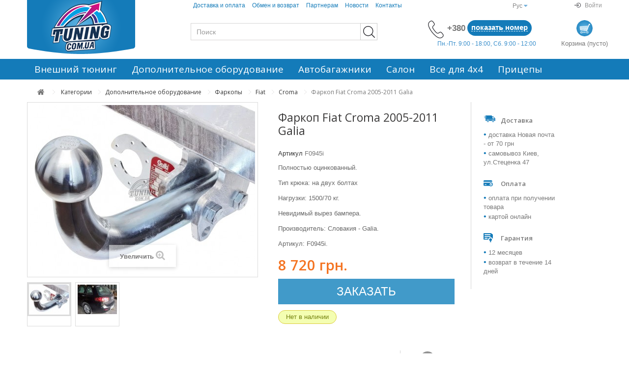

--- FILE ---
content_type: text/html; charset=utf-8
request_url: https://tuning.com.ua/ru/farkop-fiat-croma/4454-galia-f0945i.html
body_size: 16508
content:


<!DOCTYPE HTML>
<!--[if lt IE 7]> <html class="no-js lt-ie9 lt-ie8 lt-ie7" lang="ru-ru"><![endif]-->
<!--[if IE 7]><html class="no-js lt-ie9 lt-ie8 ie7" lang="ru-ru"><![endif]-->
<!--[if IE 8]><html class="no-js lt-ie9 ie8" lang="ru-ru"><![endif]-->
<!--[if gt IE 8]> <html class="no-js ie9" lang="ru-ru"><![endif]-->
<html lang="ru-ru">
	<head>
		<meta charset="utf-8" />
		<title>Фаркоп Fiat Croma 2005- Galia (описание, фото, отзывы). Купить фаркоп Fiat Croma магазин автотюнинга Tuning.com.ua</title>
					<meta name="description" content="Купить фаркоп Fiat Croma 2005- Galia с доставкой по Украине. Установка и гарантия. Звоните (067)920-10-50" />
							<meta name="keywords" content="фаркоп Фиат Крома,фаркоп Фіат Крома,прицепное Фиат Крома,причіпний Фіат Крома,фаркоп Крома,фаркоп Крома,прицепное Крома,причіпний Крома,фаркоп Fiat Croma,фаркоп Fiat Croma,прицепное Fiat Croma" />
				<meta name="generator" content="PrestaShop" />
		<meta name="robots" content="index,follow" />
		<meta name="viewport" content="width=device-width, minimum-scale=0.25, maximum-scale=1.6, initial-scale=1.0" />
		<meta name="apple-mobile-web-app-capable" content="yes" />
		<link rel="icon" type="image/vnd.microsoft.icon" href="/img/favicon-1.ico?1728571751" />
		<link rel="shortcut icon" type="image/x-icon" href="/img/favicon-1.ico?1728571751" />
									<link rel="stylesheet" href="/themes/default-bootstrap/css/font-icomoon/style.css" type="text/css" media="all" />
							<link rel="stylesheet" href="/themes/default-bootstrap/css/global.css" type="text/css" media="all" />
							<link rel="stylesheet" href="/themes/default-bootstrap/css/autoload/highdpi.css" type="text/css" media="all" />
							<link rel="stylesheet" href="/themes/default-bootstrap/css/autoload/responsive-tables.css" type="text/css" media="all" />
							<link rel="stylesheet" href="/themes/default-bootstrap/css/autoload/uniform.default.css" type="text/css" media="all" />
							<link rel="stylesheet" href="/js/jquery/plugins/fancybox/jquery.fancybox.css" type="text/css" media="all" />
							<link rel="stylesheet" href="/themes/default-bootstrap/css/product.css" type="text/css" media="all" />
							<link rel="stylesheet" href="/themes/default-bootstrap/css/print.css" type="text/css" media="print" />
							<link rel="stylesheet" href="/js/jquery/plugins/bxslider/jquery.bxslider.css" type="text/css" media="all" />
							<link rel="stylesheet" href="/modules/socialsharing/css/socialsharing.css" type="text/css" media="all" />
							<link rel="stylesheet" href="/themes/default-bootstrap/css/modules/blockbestsellers/blockbestsellers.css" type="text/css" media="all" />
							<link rel="stylesheet" href="/themes/default-bootstrap/css/modules/blockcart/blockcart.css" type="text/css" media="all" />
							<link rel="stylesheet" href="/themes/default-bootstrap/css/modules/blocklanguages/blocklanguages.css" type="text/css" media="all" />
							<link rel="stylesheet" href="/themes/default-bootstrap/css/modules/blockcontact/blockcontact.css" type="text/css" media="all" />
							<link rel="stylesheet" href="/themes/default-bootstrap/css/modules/blocknewproducts/blocknewproducts.css" type="text/css" media="all" />
							<link rel="stylesheet" href="/themes/default-bootstrap/css/modules/blocknewsletter/blocknewsletter.css" type="text/css" media="all" />
							<link rel="stylesheet" href="/themes/default-bootstrap/css/modules/blocksearch/blocksearch.css" type="text/css" media="all" />
							<link rel="stylesheet" href="/js/jquery/plugins/autocomplete/jquery.autocomplete.css" type="text/css" media="all" />
							<link rel="stylesheet" href="/themes/default-bootstrap/css/modules/blockspecials/blockspecials.css" type="text/css" media="all" />
							<link rel="stylesheet" href="/themes/default-bootstrap/css/modules/blockuserinfo/blockuserinfo.css" type="text/css" media="all" />
							<link rel="stylesheet" href="/themes/default-bootstrap/css/modules/blockviewed/blockviewed.css" type="text/css" media="all" />
							<link rel="stylesheet" href="/modules/themeconfigurator/css/hooks.css" type="text/css" media="all" />
							<link rel="stylesheet" href="/modules/themeconfigurator/css/theme7.css" type="text/css" media="all" />
							<link rel="stylesheet" href="/modules/themeconfigurator/css/font1.css" type="text/css" media="all" />
							<link rel="stylesheet" href="/themes/default-bootstrap/css/modules/blockcategories/blockcategories.css" type="text/css" media="all" />
							<link rel="stylesheet" href="/modules/smartblog/css/smartblogstyle.css" type="text/css" media="all" />
							<link rel="stylesheet" href="/modules/videostab/videotab.css" type="text/css" media="all" />
							<link rel="stylesheet" href="/themes/default-bootstrap/css/modules/productcomments/productcomments.css" type="text/css" media="all" />
							<link rel="stylesheet" href="/themes/default-bootstrap/css/modules/mailalerts/mailalerts.css" type="text/css" media="all" />
							<link rel="stylesheet" href="/themes/default-bootstrap/css/modules/wtmegamenu/views/css/front.css" type="text/css" media="all" />
							<link rel="stylesheet" href="/modules/bvcarselect/bvcarselect.css" type="text/css" media="all" />
							<link rel="stylesheet" href="/themes/default-bootstrap/css/product_list.css" type="text/css" media="all" />
										<script type="text/javascript">
var CUSTOMIZE_TEXTFIELD = 1;
var FancyboxI18nClose = 'Закрыть';
var FancyboxI18nNext = 'Вперед';
var FancyboxI18nPrev = 'Назад';
var PS_CATALOG_MODE = false;
var ajax_allowed = true;
var ajaxsearch = true;
var allowBuyWhenOutOfStock = true;
var attribute_anchor_separator = '-';
var attributesCombinations = [];
var availableLaterValue = '';
var availableNowValue = '';
var baseDir = 'https://tuning.com.ua/';
var baseUri = 'https://tuning.com.ua/';
var blocksearch_type = 'top';
var carrierTarifsTranslation = 'По тарифам перевозчика';
var confirm_report_message = 'Вы точно хотите пожаловаться на этот комментарий?';
var contentOnly = false;
var currency = {"id":1,"name":"\u0413\u0440\u0438\u0432\u043d\u0430","iso_code":"UAH","iso_code_num":"980","sign":"\u0433\u0440\u043d.","blank":"1","conversion_rate":"1.000000","deleted":"0","format":"2","decimals":"0","active":"1","autorate":"0","coefficient":"1.000","prefix":"","suffix":" \u0433\u0440\u043d.","id_shop_list":null,"force_id":false};
var currencyBlank = 1;
var currencyFormat = 2;
var currencyRate = 1;
var currencySign = 'грн.';
var currentDate = '2026-01-19 02:12:43';
var customerGroupWithoutTax = false;
var customizationFields = false;
var customizationId = null;
var customizationIdMessage = 'Модификация №';
var default_eco_tax = 0;
var delete_txt = 'Удалить';
var displayList = false;
var displayPrice = 0;
var doesntExist = 'Данная модификация отсутствует. Пожалуйста, выберите другую.';
var doesntExistNoMore = 'Нет в наличии';
var doesntExistNoMoreBut = 'с такими свойствами. Выберите товар с другими свойствами.';
var ecotaxTax_rate = 0;
var fieldRequired = 'Пожалуйста заполните все требуемые поля, затем сохраните модификацию.';
var freeProductTranslation = 'Бесплатно!';
var freeShippingTranslation = 'Бесплатная доставка!';
var generated_date = 1768781563;
var groupReduction = 0;
var hasDeliveryAddress = false;
var highDPI = false;
var idDefaultImage = 149360;
var id_lang = 1;
var id_product = 4454;
var img_dir = 'https://tuning.com.ua/themes/default-bootstrap/img/';
var img_prod_dir = 'https://tuning.com.ua/img/p/';
var img_ps_dir = 'https://tuning.com.ua/img/';
var instantsearch = false;
var isGuest = 0;
var isLogged = 0;
var isMobile = false;
var jqZoomEnabled = false;
var maxQuantityToAllowDisplayOfLastQuantityMessage = 0;
var minimalQuantity = 1;
var moderation_active = true;
var noTaxForThisProduct = true;
var oosHookJsCodeFunctions = [];
var page_name = 'product';
var placeholder_blocknewsletter = 'Введите ваш e-mail';
var priceDisplayMethod = 0;
var priceDisplayPrecision = 0;
var productAvailableForOrder = true;
var productBasePriceTaxExcl = 8720;
var productBasePriceTaxExcluded = 8720;
var productBasePriceTaxIncl = 8720;
var productHasAttributes = false;
var productPrice = 8720;
var productPriceTaxExcluded = 8720;
var productPriceTaxIncluded = 8720;
var productPriceWithoutReduction = 8720;
var productReference = 'F0945i';
var productShowPrice = true;
var productUnitPriceRatio = 0;
var product_fileButtonHtml = 'Выберите файл';
var product_fileDefaultHtml = 'Файлы не выбраны';
var product_specific_price = [];
var productcomment_added = 'Ваш комментарий добавлен!';
var productcomment_added_moderation = 'Ваш комментарий добавлен и будет опубликован после одобрения модератором.';
var productcomment_ok = 'ОК';
var productcomment_title = 'Новый комментарий';
var productcomments_controller_url = 'https://tuning.com.ua/ru/module/productcomments/default';
var productcomments_url_rewrite = true;
var quantitiesDisplayAllowed = false;
var quantityAvailable = 0;
var quickView = true;
var reduction_percent = 0;
var reduction_price = 0;
var removingLinkText = 'удалить товар из корзины';
var roundMode = 2;
var search_url = 'https://tuning.com.ua/ru/search';
var secure_key = '7322298e6a712a0c382e1e689c2a42b5';
var sharing_img = 'https://tuning.com.ua/149360/galia-f0945i.jpg';
var sharing_name = 'Фаркоп Fiat Croma 2005-2011 Galia';
var sharing_url = 'https://tuning.com.ua/ru/farkop-fiat-croma/4454-galia-f0945i.html';
var specific_currency = false;
var specific_price = 0;
var static_token = 'ae1a1c4aaa1a07b9fbd6583a471a2755';
var stock_management = 1;
var taxRate = 0;
var toBeDetermined = 'Определить';
var token = 'ae1a1c4aaa1a07b9fbd6583a471a2755';
var uploading_in_progress = 'Пожалуйста подождите...';
var usingSecureMode = true;
</script>

						<script type="text/javascript" src="/js/jquery/jquery-1.11.0.min.js"></script>
						<script type="text/javascript" src="/js/jquery/jquery-migrate-1.2.1.min.js"></script>
						<script type="text/javascript" src="/js/jquery/plugins/jquery.easing.js"></script>
						<script type="text/javascript" src="/js/jquery/plugins/jquery.cookie.js"></script>
						<script type="text/javascript" src="/js/tools.js"></script>
						<script type="text/javascript" src="/themes/default-bootstrap/js/global.js"></script>
						<script type="text/javascript" src="/themes/default-bootstrap/js/autoload/10-bootstrap.min.js"></script>
						<script type="text/javascript" src="/themes/default-bootstrap/js/autoload/15-jquery.total-storage.min.js"></script>
						<script type="text/javascript" src="/themes/default-bootstrap/js/autoload/15-jquery.uniform-modified.js"></script>
						<script type="text/javascript" src="/js/jquery/plugins/fancybox/jquery.fancybox.js"></script>
						<script type="text/javascript" src="/themes/default-bootstrap/js/products-comparison.js"></script>
						<script type="text/javascript" src="/js/jquery/plugins/jquery.idTabs.js"></script>
						<script type="text/javascript" src="/js/jquery/plugins/jquery.scrollTo.js"></script>
						<script type="text/javascript" src="/js/jquery/plugins/jquery.serialScroll.js"></script>
						<script type="text/javascript" src="/js/jquery/plugins/bxslider/jquery.bxslider.js"></script>
						<script type="text/javascript" src="/themes/default-bootstrap/js/product.js"></script>
						<script type="text/javascript" src="/modules/socialsharing/js/socialsharing.js"></script>
						<script type="text/javascript" src="/themes/default-bootstrap/js/modules/blockcart/ajax-cart.js"></script>
						<script type="text/javascript" src="/themes/default-bootstrap/js/modules/blocknewsletter/blocknewsletter.js"></script>
						<script type="text/javascript" src="/js/jquery/plugins/autocomplete/jquery.autocomplete.js"></script>
						<script type="text/javascript" src="/themes/default-bootstrap/js/modules/blocksearch/blocksearch.js"></script>
						<script type="text/javascript" src="/themes/default-bootstrap/js/tools/treeManagement.js"></script>
						<script type="text/javascript" src="/modules/productcomments/js/jquery.rating.pack.js"></script>
						<script type="text/javascript" src="/themes/default-bootstrap/js/modules/mailalerts/mailalerts.js"></script>
						<script type="text/javascript" src="/modules/wtmegamenu/views/js/front.js"></script>
						<script type="text/javascript" src="/modules/bvcarselect/bvcarselect.js"></script>
							<meta property="og:type" content="product" />
<meta property="og:url" content="https://tuning.com.ua/ru/farkop-fiat-croma/4454-galia-f0945i.html" />
<meta property="og:title" content="Фаркоп Fiat Croma 2005- Galia (описание, фото, отзывы). Купить фаркоп Fiat Croma магазин автотюнинга Tuning.com.ua" />
<meta property="og:site_name" content="Tuning.com.ua" />
<meta property="og:description" content="Купить фаркоп Fiat Croma 2005- Galia с доставкой по Украине. Установка и гарантия. Звоните (067)920-10-50" />
<meta property="og:image" content="https://tuning.com.ua/149360-large_default/galia-f0945i.jpg" />
<meta property="product:pretax_price:amount" content="8720" />
<meta property="product:pretax_price:currency" content="UAH" />
<meta property="product:price:amount" content="8720" />
<meta property="product:price:currency" content="UAH" />

<!-- Block languages module -->
			<link rel="alternate" href="https://tuning.com.ua/ru/farkop-fiat-croma/4454-galia-f0945i.html" hreflang="ru" />
			<link rel="alternate" href="https://tuning.com.ua/uk/farkop-fiat-croma/4454-galia-f0945i.html" hreflang="uk" />
	<!-- /Block languages module --><link rel="canonical" href="https://tuning.com.ua/ru/farkop-fiat-croma/4454-galia-f0945i.html"><script type="text/javascript"> 
						var checkCaptchaUrl ="/modules/eicaptcha/eicaptcha-ajax.php";
						var RecaptachKey = "6LdUGIkUAAAAABILPFoRxcGIyjWZtMmtzeeNqp0C";
					</script>
					<script src="https://www.google.com/recaptcha/api.js?onload=onloadCallback&render=explicit&hl=ru" async defer></script>
					<script type="text/javascript" src="/modules/eicaptcha//js/eicaptcha-modules.js"></script>
		<link rel="stylesheet" href="https://fonts.googleapis.com/css?family=Open+Sans:300,600&amp;subset=latin,latin-ext" type="text/css" media="all" />
		<!--[if IE 8]>
		<script src="https://oss.maxcdn.com/libs/html5shiv/3.7.0/html5shiv.js"></script>
		<script src="https://oss.maxcdn.com/libs/respond.js/1.3.0/respond.min.js"></script>
		<![endif]-->



		

<!-- New Dynamic Remarketing -->
<script async src="https://www.googletagmanager.com/gtag/js?id=AW-983477197"></script>

<script>
  window.dataLayer = window.dataLayer || [];
  function gtag(){dataLayer.push(arguments);}
  gtag('js', new Date());

  gtag('config', 'AW-983477197');
</script>
<script>
  dataLayer = [];
  dataLayer.push({

	'event': 'view_item',
    'value': 8720,

	'items':[{

      'id': 4454,
      'google_business_vertical': 'retail'					

	}]



  });
</script>

<!-- End New Dynamic Remarketing -->




	<!-- Google Tag Manager -->
	<script>(function(w,d,s,l,i){w[l]=w[l]||[];w[l].push({'gtm.start':
	new Date().getTime(),event:'gtm.js'});var f=d.getElementsByTagName(s)[0],
	j=d.createElement(s),dl=l!='dataLayer'?'&l='+l:'';j.async=true;j.src=
	'https://www.googletagmanager.com/gtm.js?id='+i+dl;f.parentNode.insertBefore(j,f);
	})(window,document,'script','dataLayer','GTM-KMSS92');</script>

	<!-- End Google Tag Manager -->
	<!-- Facebook Pixel Code -->
	<script>
	!function(f,b,e,v,n,t,s)
	{if(f.fbq)return;n=f.fbq=function()

	{n.callMethod? n.callMethod.apply(n,arguments):n.queue.push(arguments)}
	;
	if(!f._fbq)f._fbq=n;n.push=n;n.loaded=!0;n.version='2.0';
	n.queue=[];t=b.createElement(e);t.async=!0;
	t.src=v;s=b.getElementsByTagName(e)[0];
	s.parentNode.insertBefore(t,s)}(window, document,'script',
	'https://connect.facebook.net/en_US/fbevents.js');
	fbq('init', '1992560677436925');
	fbq('track', 'PageView');
	</script>
	<noscript><img height="1" width="1" style="display:none"
	src="https://www.facebook.com/tr?id=1992560677436925&ev=PageView&noscript=1"
	/></noscript>
	<!-- End Facebook Pixel Code -->

	</head>
	<body id="product" class="product product-4454 product-galia-f0945i category-2319 category-farkop-fiat-croma hide-left-column hide-right-column lang_ru">

	
	<!-- Google Tag Manager (noscript) -->
	<noscript><iframe src="https://www.googletagmanager.com/ns.html?id=GTM-KMSS92"
	height="0" width="0" style="display:none;visibility:hidden"></iframe></noscript>
	<!-- End Google Tag Manager (noscript) --> 
	
			
		<div id="page">



			<div class="header-container">
				<header id="header">
															


					<div class="container">
						<div class="row header-row">

							<div class="col-sm-3 col-md-3 col-lg-3 logo-wrapper">
								<div id="header_logo">
																		<a href="https://tuning.com.ua/" title="Tuning.com.ua" title="Tuning.com.ua">
										<img class="logo img-responsive" src="https://tuning.com.ua/img/tuning-logo-1513761581.jpg" alt="Tuning.com.ua" width="220" height="110"/>
									</a>
																	</div>
								<div class="clearfix"></div>
							</div>
														<!-- Block languages module -->
	<div id="languages-block-top" class="languages-block col-sm-1 col-sm-push-7 col-md-1 col-md-push-7 col-lg-1 col-lg-push-7">
									<div class="current">
					<span>Рус</span>
				</div>
												<ul id="first-languages" class="languages-block_ul toogle_content">
							<li class="selected">
										<span>Рус</span>
								</li>
							<li >
																				<a href="https://tuning.com.ua/uk/farkop-fiat-croma/4454-galia-f0945i.html" title="Укр" rel="alternate" hreflang="uk">
															<span>Укр</span>
									</a>
								</li>
					</ul>
	</div>
<!-- /Block languages module -->
<!-- Block user information module NAV  -->
	<div class="header_user_info logged-username">
	</div>
<div class="header_user_info login-logout user-login col-sm-1 col-sm-push-7 col-md-1 col-md-push-7 col-lg-1 col-lg-push-7 text-right">
			<a style="font-weight: 100;" class="login" href="https://tuning.com.ua/ru/my-account" rel="nofollow" title="Войти в учетную запись">
<!-- Generator: Adobe Illustrator 19.0.0, SVG Export Plug-In . SVG Version: 6.00 Build 0)  -->
<svg version="1.1" id="Capa_1" xmlns="http://www.w3.org/2000/svg" xmlns:xlink="http://www.w3.org/1999/xlink" x="0px" y="0px"
	 viewBox="0 0 56 56" style="enable-background:new 0 0 56 56;" xml:space="preserve">
<g>
	<path d="M25.293,39.293c-0.391,0.391-0.391,1.023,0,1.414C25.488,40.902,25.744,41,26,41s0.512-0.098,0.707-0.293l11.999-11.999
		c0.093-0.092,0.166-0.203,0.217-0.326c0.101-0.244,0.101-0.519,0-0.764c-0.051-0.123-0.125-0.234-0.217-0.327L26.707,15.293
		c-0.391-0.391-1.023-0.391-1.414,0s-0.391,1.023,0,1.414L35.586,27H5c-0.553,0-1,0.447-1,1s0.447,1,1,1h30.586L25.293,39.293z"/>
	<path d="M51,0H14c-0.553,0-1,0.447-1,1v21c0,0.553,0.447,1,1,1s1-0.447,1-1V2h35v52H15V34c0-0.553-0.447-1-1-1s-1,0.447-1,1v21
		c0,0.553,0.447,1,1,1h37c0.553,0,1-0.447,1-1V1C52,0.447,51.553,0,51,0z"/>
</g>
<g>
</g>
<g>
</g>
<g>
</g>
<g>
</g>
<g>
</g>
<g>
</g>
<g>
</g>
<g>
</g>
<g>
</g>
<g>
</g>
<g>
</g>
<g>
</g>
<g>
</g>
<g>
</g>
<g>
</g>
</svg>

			<img src="/img/user.svg" alt="Войти"/>
			<span>Войти</span>
		</a>
	</div>
<!-- /Block usmodule NAV -->
	<!-- Block CMS module -->
			<section id="informations_block_left_4" class="col-sm-7 col-sm-pull-2 col-md-6 col-md-pull-2 col-md-pull-2 col-lg-6 col-lg-pull-2 informations_block_left nopadding noborder">
			<div class="list-block">
				<div class="js-opener top-links-opener">
					<i class="icon-bars" aria-hidden="true"></i>
				</div>
				<ul>
																							<li>
								<a href="https://tuning.com.ua/ru/content/1-help" title="Доставка и оплата">
									Доставка и оплата
								</a>
							</li>
																								<li>
								<a href="https://tuning.com.ua/ru/content/3-garantii" title="Обмен и возврат">
									Обмен и возврат
								</a>
							</li>
																								<li>
								<a href="https://tuning.com.ua/ru/content/5-partneram" title="Партнерам">
									Партнерам
								</a>
							</li>
																						<li>
							<a href="/news.html" title="Новости">
								Новости
							</a>
						</li>
						<li>
							<a href="https://tuning.com.ua/ru/contact-us" title="Контакты">
								Контакты
							</a>
						</li>
					<li class="close-wrapper js-opener"><i class="icon-close"></i></li>
				</ul>
			
			</div>
		</section>
		<!-- /Block CMS module -->

																								<!-- Block search module TOP -->


<div id="search_block_top" class="col-sm-4 col-md-5 col-lg-5">
	<form id="searchbox" method="get" action="//tuning.com.ua/ru/search" >
		<input type="hidden" name="controller" value="search" />
		<input type="hidden" name="orderby" value="position" />
		<input type="hidden" name="orderway" value="desc" />
		<input class="search_query form-control" type="text" id="search_query_top" name="search_query" placeholder="Поиск" value="" />
		<button type="submit" name="submit_search" class="btn btn-default button-search">
			<span>Поиск</span>
		</button>
	</form>
</div>
<!-- /Block search module TOP --><!--div id="contact-link" >
	<a href="https://tuning.com.ua/ru/contact-us" title="Contact us">Contact us</a>
</div-->

	<div class="col-sm-4 col-md-3 col-lg-3 top-contact">
	 <div class="shop-phone shop-phone-icon">
		<img src="/img/phone-call.svg" alt="Звоните нам"/>
	</div>	<div class="shop-phone phones">
	 
			<div id="show_numbers">+380<span>показать номер</span></div>
						<ul class="hidden_numbers">
							<li>
					<a href="tel:+380679201050">
						+38 (067) 920-10-50
					</a>
				</li>
										<li>
					<a href="tel:+380993038033">
						+38 (099) 303-80-33
					</a>
				</li>
												</ul>


	
	

		
	</div>

	<span class="worktime">Пн.-Пт. 9:00 - 18:00, Сб. 9:00 - 12:00</span>

</div>	
<!-- MODULE Block cart -->

	<div class="col-sm-1 col-md-1 col-lg-1 top-cart" >
	<div class="shopping_cart">
				<img src="/img/shopping-cart.jpg" alt="Корзина"/>
			<div>Корзина 
				<span class="ajax_cart_no_product">(пусто)</span>
			</div>
		
					<div class="cart_block block exclusive">
				<div class="block_content">
					<!-- block list of products -->
					<div class="cart_block_list">
												<p class="cart_block_no_products">
							Нет товаров
						</p>
																		<div class="cart-prices">
							<div class="cart-prices-line first-line">
								<span class="price cart_block_shipping_cost ajax_cart_shipping_cost unvisible">
																			 Определить																	</span>
								<span class="unvisible">
									Доставка
								</span>
							</div>
																					<div class="cart-prices-line last-line">
								<span class="price cart_block_total ajax_block_cart_total">0 грн.</span>
								<span>Итого, к оплате:</span>
							</div>
													</div>
						<p class="cart-buttons">
							<a id="button_order_cart" class="btn btn-default button button-small" href="https://tuning.com.ua/ru/quick-order" title="Оформить заказ" rel="nofollow">
								<span>
									Оформить заказ<i class="icon-chevron-right right"></i>
								</span>
							</a>
						</p>
					</div>
				</div>
			</div><!-- .cart_block -->
			</div>
</div>

	<div id="layer_cart">
		<div class="clearfix">
			<div class="layer_cart_product col-xs-12 col-md-6">
				<span class="cross" title="Закрыть окно"></span>
				<span class="title">
					<i class="icon-check"></i>Товар добавлен в корзину
				</span>
				<div class="product-image-container layer_cart_img">
				</div>
				<div class="layer_cart_product_info">
					<span id="layer_cart_product_title" class="product-name"></span>
					<span id="layer_cart_product_attributes"></span>
					<div>
						<strong class="dark">Количество</strong>
						<span id="layer_cart_product_quantity"></span>
					</div>
					<div>
						<strong class="dark">Итого, к оплате:</strong>
						<span id="layer_cart_product_price"></span>
					</div>
				</div>
			</div>
			<div class="layer_cart_cart col-xs-12 col-md-6">
				<span class="title">
					<!-- Plural Case [both cases are needed because page may be updated in Javascript] -->
					<span class="ajax_cart_product_txt_s  unvisible">
						Товаров в корзине: <span class="ajax_cart_quantity">0</span>.
					</span>
					<!-- Singular Case [both cases are needed because page may be updated in Javascript] -->
					<span class="ajax_cart_product_txt ">
						Сейчас в корзине 1 товар.
					</span>
				</span>
				<div class="layer_cart_row">
					<strong class="dark">
						Стоимость:
											</strong>
					<span class="ajax_block_products_total">
											</span>
				</div>

								<div class="layer_cart_row">
					<strong class="dark unvisible">
						Стоимость доставки&nbsp;					</strong>
					<span class="ajax_cart_shipping_cost unvisible">
													 Определить											</span>
				</div>
								<div class="layer_cart_row">
					<strong class="dark">
						Итого, к оплате:
											</strong>
					<span class="ajax_block_cart_total">
											</span>
				</div>
				<div class="button-container">
					<span class="continue btn btn-default button exclusive-medium" title="Продолжить покупки">
						<span>
							<i class="icon-chevron-left left"></i>Продолжить покупки
						</span>
					</span>
					<a class="btn btn-default button button-medium"	href="https://tuning.com.ua/ru/quick-order" title="Оформить заказ" rel="nofollow">
						<span>
							Оформить заказ<i class="icon-chevron-right right"></i>
						</span>
					</a>
				</div>
			</div>
		</div>
		<div class="crossseling"></div>
	</div> <!-- #layer_cart -->
	<div class="layer_cart_overlay"></div>

<!-- /MODULE Block cart -->

								
						</div>
					</div>

							

					<div class="wt-top-menu">
						


<!-- Module Megamenu-->
<div id="wt-menu-horizontal" class="wt-menu-horizontal  wt-col-sm-9 wt-col-md-10">
	<div class="container">
	<div class="title-menu-mobile"><span>Навигация</span></div>
	<ul class="menu-content">
									<li class="level-1  parent">
										
											<a href="https://tuning.com.ua/ru/311-vneshnij-tyuning">
											<span>Внешний тюнинг</span>					 						</a>
																<span class="icon-drop-mobile"></span>
						<div class="wt-sub-menu menu-dropdown col-xs-12 col-sm-8 wt-sub-auto">
															<div class="wt-menu-row row ">
																														<div class="wt-menu-col col-xs-12 col-sm-6 ">
																									<ul class="ul-column">
																											<li class="menu-item  item-header">
																															
																																	<a href="https://tuning.com.ua/ru/2708-bokovye-porogi">											
																																Пороги боковые
																 																	</a>
																																													</li>
																											<li class="menu-item  item-header">
																															
																																	<a href="https://tuning.com.ua/ru/3539-deflektor-kapota">											
																																Дефлектор капота мухобойка
																 																	</a>
																																													</li>
																											<li class="menu-item  item-header">
																															
																																	<a href="https://tuning.com.ua/ru/4367-zashhita-zadnego-bampera">											
																																Защита заднего бампера
																 																	</a>
																																													</li>
																											<li class="menu-item  item-header">
																															
																																	<a href="https://tuning.com.ua/ru/5813-bryzgoviki">											
																																Брызговики
																 																	</a>
																																													</li>
																										</ul>
																							</div>
																					<div class="wt-menu-col col-xs-12 col-sm-6 ">
																									<ul class="ul-column">
																											<li class="menu-item  item-header">
																															
																																	<a href="https://tuning.com.ua/ru/3397-kenguryatniki-dugi">											
																																Кенгурятники, дуги
																 																	</a>
																																													</li>
																											<li class="menu-item  item-header">
																															
																																	<a href="https://tuning.com.ua/ru/3540-vetroviki">											
																																Дефлекторы окон, ветровики
																 																	</a>
																																													</li>
																											<li class="menu-item  item-header">
																															
																																	<a href="https://tuning.com.ua/ru/4386-khrom-nakladki">											
																																Хром накладки
																 																	</a>
																																													</li>
																											<li class="menu-item  item-header">
																															
																																	<a href="https://tuning.com.ua/ru/4475-fender-rasshiriteli-arok">											
																																Накладки на колесные арки
																 																	</a>
																																													</li>
																											<li class="menu-item  item-header">
																															
																																	<a href="https://tuning.com.ua/ru/6023-moldingi">											
																																Молдинги
																 																	</a>
																																													</li>
																										</ul>
																							</div>
																					<div class="wt-menu-col col-xs-12 col-sm-12 ">
																							</div>
																											</div>
													</div>
									</li>
												<li class="level-1  parent">
										
											<a href="https://tuning.com.ua/ru/322-dopolnitelnoe-oborudovanie">
											<span>Дополнительное оборудование</span>					 						</a>
																<span class="icon-drop-mobile"></span>
						<div class="wt-sub-menu menu-dropdown col-xs-12 col-sm-6 wt-sub-auto">
															<div class="wt-menu-row row ">
																														<div class="wt-menu-col col-xs-12 col-sm-6 ">
																									<ul class="ul-column">
																											<li class="menu-item  item-header">
																															
																																	<a href="https://tuning.com.ua/ru/324-farkopy">											
																																Фаркопы
																 																	</a>
																																													</li>
																											<li class="menu-item  item-header">
																															
																																	<a href="https://tuning.com.ua/ru/2855-zashhita-kartera">											
																																Защита двигателя
																 																	</a>
																																													</li>
																											<li class="menu-item  item-header">
																															
																																	<a href="https://tuning.com.ua/ru/3759-aksessuary-k-farkopam">											
																																Аксессуары к фаркопам
																 																	</a>
																																													</li>
																											<li class="menu-item  item-header">
																															
																																	<a href="https://tuning.com.ua/ru/5478-elektrokomplekty-k-farkopam">											
																																Электрокомплекты к фаркопам
																 																	</a>
																																													</li>
																										</ul>
																							</div>
																					<div class="wt-menu-col col-xs-12 col-sm-5 ">
																									<ul class="ul-column">
																											<li class="menu-item  item-header">
																															
																																	<a href="#">												
																																
																 																	</a>
																																<div class="html-block">
																	<p><img src="https://tuning.com.ua/img/cms/22223323.jpg" alt="" width="254" height="312" /></p>
																</div>
																													</li>
																										</ul>
																							</div>
																											</div>
													</div>
									</li>
												<li class="level-1  parent">
										
											<a href="https://tuning.com.ua/ru/312-avtobagazhniki">
											<span>Автобагажники</span>					 						</a>
																<span class="icon-drop-mobile"></span>
						<div class="wt-sub-menu menu-dropdown col-xs-12 col-sm-8 wt-sub-right">
															<div class="wt-menu-row row ">
																														<div class="wt-menu-col col-xs-12 col-sm-5 ">
																									<ul class="ul-column">
																											<li class="menu-item  item-header">
																															
																																	<a href="https://tuning.com.ua/ru/318-bagazhnik-na-kryshu">											
																																Багажники на крышу
																 																	</a>
																																													</li>
																											<li class="menu-item  item-header">
																															
																																	<a href="https://tuning.com.ua/ru/745-rejlingi">											
																																Рейлинги
																 																	</a>
																																													</li>
																											<li class="menu-item  item-header">
																															
																																	<a href="https://tuning.com.ua/ru/4189-bagazhnik-na-rejlingi">											
																																Багажник на рейлинги
																 																	</a>
																																													</li>
																											<li class="menu-item  item-header">
																															
																																	<a href="https://tuning.com.ua/ru/4513-aksessuary-dlya-bagazhnikov">											
																																Аксессуары для багажников
																 																	</a>
																																													</li>
																											<li class="menu-item  item-header">
																															
																																	<a href="https://tuning.com.ua/ru/18521-krepleniya-dlya-vodnogo-sportivnogo-snaryazheniya">											
																																Крепления для водного спортивного снаряжения
																 																	</a>
																																													</li>
																										</ul>
																							</div>
																					<div class="wt-menu-col col-xs-12 col-sm-6 ">
																									<ul class="ul-column">
																											<li class="menu-item  item-header">
																															
																																	<a href="https://tuning.com.ua/ru/3541-krepleniya-dlya-perevozki-velosipedov">											
																																Крепления для перевозки велосипедов
																 																	</a>
																																													</li>
																											<li class="menu-item  item-header">
																															
																																	<a href="https://tuning.com.ua/ru/3546-boksy-na-kryshu">											
																																Боксы на крышу
																 																	</a>
																																													</li>
																											<li class="menu-item  item-header">
																															
																																	<a href="https://tuning.com.ua/ru/3545-krepleniya-dlya-perevozki-lyzh-i-snoubordov">											
																																Крепления для перевозки лыж и сноубордов
																 																	</a>
																																													</li>
																											<li class="menu-item  item-header">
																															
																																	<a href="https://tuning.com.ua/ru/6281-korziny-na-kryshu">											
																																Корзины на крышу
																 																	</a>
																																													</li>
																											<li class="menu-item  item-header">
																															
																																	<a href="https://tuning.com.ua/ru/18705-boksy-i-platformy-na-farkop">											
																																Боксы и платформы на фаркоп
																 																	</a>
																																													</li>
																										</ul>
																							</div>
																											</div>
													</div>
									</li>
												<li class="level-1  parent">
										
											<a href="https://tuning.com.ua/ru/4546-salon">
											<span>Салон</span>					 						</a>
																<span class="icon-drop-mobile"></span>
						<div class="wt-sub-menu menu-dropdown col-xs-12 col-sm-6 wt-sub-right">
															<div class="wt-menu-row row ">
																														<div class="wt-menu-col col-xs-12 col-sm-5 ">
																									<ul class="ul-column">
																											<li class="menu-item  item-header">
																															
																																	<a href="https://tuning.com.ua/ru/4552-nakladki-na-porogi">											
																																Накладки на пороги
																 																	</a>
																																													</li>
																											<li class="menu-item  item-header">
																															
																																	<a href="https://tuning.com.ua/ru/5362-kovriki-v-salon">											
																																Коврики в салон
																 																	</a>
																																													</li>
																										</ul>
																							</div>
																					<div class="wt-menu-col col-xs-12 col-sm-7 ">
																									<ul class="ul-column">
																											<li class="menu-item  item-header">
																															
																																	<a href="https://tuning.com.ua/ru/5156-nakladki-na-bamper-v-bagazhnik">											
																																Накладки на бампер в багажник
																 																	</a>
																																													</li>
																											<li class="menu-item  item-header">
																															
																																	<a href="https://tuning.com.ua/ru/5463-kovriki-v-bagazhnik">											
																																Коврики в багажник
																 																	</a>
																																													</li>
																										</ul>
																							</div>
																											</div>
													</div>
									</li>
												<li class="level-1  parent">
										
											<a href="https://tuning.com.ua/ru/5948-vse-dlya-4x4">
											<span>Все для 4x4</span>					 						</a>
																<span class="icon-drop-mobile"></span>
						<div class="wt-sub-menu menu-dropdown col-xs-12 col-sm-8 wt-sub-right">
															<div class="wt-menu-row row Что не работает">
																														<div class="wt-menu-col col-xs-12 col-sm-6 ">
																									<ul class="ul-column">
																											<li class="menu-item  item-header">
																															
																																	<a href="https://tuning.com.ua/ru/5959-kryshka-kuzova-pikapa">											
																																Крышка кузова пикапа
																 																	</a>
																																													</li>
																											<li class="menu-item  item-header">
																															
																																	<a href="https://tuning.com.ua/ru/5970-kung-na-pikap">											
																																Кунги
																 																	</a>
																																													</li>
																											<li class="menu-item  item-header">
																															
																																	<a href="https://tuning.com.ua/ru/5949-vkladysh-v-kuzov-pikapa">											
																																Вкладыш в кузов пикапа
																 																	</a>
																																													</li>
																										</ul>
																							</div>
																					<div class="wt-menu-col col-xs-12 col-sm-6 ">
																									<ul class="ul-column">
																											<li class="menu-item  item-header">
																															
																																	<a href="https://tuning.com.ua/ru/6001-dugi-v-kuzov-roll-bary">											
																																Дуги в кузов, Ролл бары
																 																	</a>
																																													</li>
																											<li class="menu-item  item-header">
																															
																																	<a href="https://tuning.com.ua/ru/5979-aksessuary-dlya-pikapov">											
																																Аксессуары для пикапов
																 																	</a>
																																													</li>
																										</ul>
																							</div>
																											</div>
													</div>
									</li>
												<li class="level-1  parent">
										
											<a href="https://tuning.com.ua/ru/5981-vse-dlya-pritsepov">
											<span>Прицепы</span>					 						</a>
																<span class="icon-drop-mobile"></span>
						<div class="wt-sub-menu menu-dropdown col-xs-12 col-sm-6 wt-sub-right">
															<div class="wt-menu-row row ">
																														<div class="wt-menu-col col-xs-12 col-sm-6 ">
																									<ul class="ul-column">
																											<li class="menu-item  item-header">
																															
																																	<a href="https://tuning.com.ua/ru/5984-ressory-dlya-legkovogo-pritsepa">											
																																Рессоры
																 																	</a>
																																													</li>
																											<li class="menu-item  item-header">
																															
																																	<a href="https://tuning.com.ua/ru/5986-opornoe-koleso-pricepa">											
																																Опорное колесо
																 																	</a>
																																													</li>
																										</ul>
																							</div>
																					<div class="wt-menu-col col-xs-12 col-sm-6 ">
																									<ul class="ul-column">
																											<li class="menu-item  item-header">
																															
																																	<a href="https://tuning.com.ua/ru/5985-scepnoe-ustrojstvo-pricepa">											
																																Сцепное устройство прицепа
																 																	</a>
																																													</li>
																											<li class="menu-item  item-header">
																															
																																	<a href="https://tuning.com.ua/ru/6357-protivougonnye-ustrojstva-dlya-pricepa">											
																																Противоугонные устройства
																 																	</a>
																																													</li>
																										</ul>
																							</div>
																											</div>
													</div>
									</li>
						</ul>
	</div>
	
	<script type="text/javascript">
	text_more = "Больше";
	numLiItem = $("#wt-menu-horizontal .menu-content li.level-1").length;
	nIpadHorizontal = 6;
	nIpadVertical = 6;
	htmlLiH = getHtmlHide(nIpadHorizontal,numLiItem);
	htmlLiV = getHtmlHide(nIpadVertical,numLiItem);
	htmlMenu=$("#wt-menu-horizontal .container").html();	 
	$(window).load(function(){
		addMoreResponsive(nIpadHorizontal,nIpadVertical,htmlLiH,htmlLiV,htmlMenu);
	});
	$(window).resize(function(){
		addMoreResponsive(nIpadHorizontal,nIpadVertical,htmlLiH,htmlLiV,htmlMenu);
	});
	</script>
</div>
<!-- /Module Megamenu -->
					</div>

				</header>
			</div>


			<div class="columns-container">
				<div id="columns" class="container">
											
<!-- Breadcrumb -->
<div class="breadcrumb clearfix" itemscope itemtype="http://schema.org/BreadcrumbList">
	<a class="home" href="https://tuning.com.ua/" title="На главную"><i class="icon-home"></i></a>
			<span class="navigation-pipe">&gt;</span>
					<span class="navigation_page"><span itemprop="itemListElement" itemscope
      itemtype="http://schema.org/ListItem"><a itemprop="item" href="https://tuning.com.ua/ru/76-kategorii"><span itemprop="name">Категории</span></a><meta itemprop="position" content="1" /></span><span class="navigation-pipe">></span><span itemprop="itemListElement" itemscope
      itemtype="http://schema.org/ListItem"><a itemprop="item" href="https://tuning.com.ua/ru/322-dopolnitelnoe-oborudovanie"><span itemprop="name">Дополнительное оборудование</span></a><meta itemprop="position" content="2" /></span><span class="navigation-pipe">></span><span itemprop="itemListElement" itemscope
      itemtype="http://schema.org/ListItem"><a itemprop="item" href="https://tuning.com.ua/ru/324-farkopy"><span itemprop="name">Фаркопы</span></a><meta itemprop="position" content="3" /></span><span class="navigation-pipe">></span><span itemprop="itemListElement" itemscope
      itemtype="http://schema.org/ListItem"><a itemprop="item" href="https://tuning.com.ua/ru/2315-farkop-fiat"><span itemprop="name">Fiat</span></a><meta itemprop="position" content="4" /></span><span class="navigation-pipe">></span><span itemprop="itemListElement" itemscope
      itemtype="http://schema.org/ListItem"><a itemprop="item" href="https://tuning.com.ua/ru/2319-farkop-fiat-croma"><span itemprop="name">Croma</span></a><meta itemprop="position" content="5" /></span><span class="navigation-pipe">></span>Фаркоп Fiat Croma 2005-2011 Galia</span>
			</div>
<!-- /Breadcrumb -->

															<div id="slider_row" class="row">
																													</div>
					<div class="row">
																		<div id="center_column" class="cat_desc_space center_column col-xs-12 col-sm-12">

	    

                            <div itemscope itemtype="https://schema.org/Product">
        <meta itemprop="url" content="https://tuning.com.ua/ru/farkop-fiat-croma/4454-galia-f0945i.html">
        <div class="primary_block row">
            
                                    <!-- left infos-->
            <div class="pb-left-column col-xs-12 col-sm-6 col-md-5">
                <!-- product img-->
                <div id="image-block" class="clearfix">
                                        <!--add by Lonya-->
                                        <!--end add-->
                                                            <span id="view_full_size">
                                                <img id="bigpic" itemprop="image" src="https://tuning.com.ua/149360-large_default/galia-f0945i.jpg" title="Buy Фаркоп Fiat Croma 2005-2011 Galia" alt="Photo Фаркоп Fiat Croma 2005-2011 Galia" width="458" height="344"/>
                                                <span class="span_link no-print">Увеличить</span>
                                                                    </span>
                                    </div> <!-- end image-block -->
                                <!-- thumbnails -->
                <div id="views_block" class="clearfix ">
                                        <div id="thumbs_list">
                        <ul id="thumbs_list_frame">
                                                                                                                                                                                                    <li id="thumbnail_149360">
                                <a href="https://tuning.com.ua/149360-thickbox_default/galia-f0945i.jpg"	data-fancybox-group="other-views" class="fancybox shown" title="Фаркоп Fiat Croma 2005-2011 Galia">
                                    <img class="img-responsive" id="thumb_149360" src="https://tuning.com.ua/149360-cart_default/galia-f0945i.jpg" alt="Фаркоп Fiat Croma 2005-2011 Galia - фото 1"  height="80" width="80" itemprop="image" />
                                </a>
                            </li>
                                                                                                                                                                        <li id="thumbnail_149362" class="last">
                                <a href="https://tuning.com.ua/149362-thickbox_default/galia-f0945i.jpg"	data-fancybox-group="other-views" class="fancybox" title="Фаркоп Fiat Croma 2005-2011 Galia">
                                    <img class="img-responsive" id="thumb_149362" src="https://tuning.com.ua/149362-cart_default/galia-f0945i.jpg" alt="Фаркоп Fiat Croma 2005-2011 Galia - фото 2"  height="80" width="80" itemprop="image" />
                                </a>
                            </li>
                                                                                </ul>
                    </div> <!-- end thumbs_list -->
                                    </div> <!-- end views-block -->
                <!-- end thumbnails -->
                                                <p class="resetimg clear no-print">
                    <span id="wrapResetImages" style="display: none;">
                        <a href="https://tuning.com.ua/ru/farkop-fiat-croma/4454-galia-f0945i.html" data-id="resetImages">
                            <i class="icon-repeat"></i>
                            Показать все фотографии
                        </a>
                    </span>
                </p>
                            </div> <!-- end pb-left-column -->
            <!-- end left infos-->
            <!-- center infos -->
            <div class="pb-center-column col-xs-12 col-sm-6 col-md-4">
                				<div class="h1-height">
					<h1 itemprop="name">Фаркоп Fiat Croma 2005-2011 Galia</h1>
                </div>
				<!--add by Lonya-->
                                <!-- end add -->
                <p id="product_reference">
                   <label>Артикул </label>
                    <span class="editable" itemprop="sku" content="F0945i">F0945i</span>
                </p>
                
                                <div id="short_description_block">
                                        <div id="short_description_content" class="rte align_justify" itemprop="description"><p>Полностью оцинкованный.</p><p>Тип крюка: на двух болтах</p><p>Нагрузки: 1500/70 кг.</p><p>Невидимый вырез бампера.</p><p>Производитель: Словакия - Galia.</p><p>Артикул: F0945i.</p></div>
                    
                    
                    <!---->
                </div> <!-- end short_description_block -->
                                                                                <p class="warning_inline" id="last_quantities" style="display: none" >Внимание: ограниченное количество товара в наличии!</p>
                                <p id="availability_date" style="display: none;">
                    <span id="availability_date_label">Будет доступен:</span>
                    <span id="availability_date_value"></span>
                </p>
                <!-- Out of stock hook -->
                <div id="oosHook">
                    
                </div>
				 
<!--  /Module ProductComments -->

				                                <!-- add to cart form-->
                <form id="buy_block" action="https://tuning.com.ua/ru/cart" method="post">
                    <!-- hidden datas -->
                    <p class="hidden">
                        <input type="hidden" name="token" value="ae1a1c4aaa1a07b9fbd6583a471a2755" />
                        <input type="hidden" name="id_product" value="4454" id="product_page_product_id" />
                        <input type="hidden" name="add" value="1" />
                        <input type="hidden" name="id_product_attribute" id="idCombination" value="" />
                    </p>
                    <div class="box-info-product">
                        <div class="content_prices clearfix">
                                                        <!-- prices -->
                            <div>
                                <p class="our_price_display" itemprop="offers" itemscope itemtype="https://schema.org/Offer"><span id="our_price_display" class="price" itemprop="price" content="8720">8 720 грн.</span><meta itemprop="priceCurrency" content="UAH" /></p>
                                <p id="old_price" class="hidden"><span id="old_price_display"><span class="price"></span></span>								</p>
                                <p id="reduction_percent"  style="display:none;"><span id="reduction_percent_display"></span></p>
                                <p id="reduction_amount"  style="display:none"><span id="reduction_amount_display"></span></p>

                                                            </div> <!-- end prices -->
                                                                                                                 
                            
                            
                            <div class="clear"></div>
                        </div> <!-- end content_prices -->
                        <div class="product_attributes clearfix">
                            <!-- quantity wanted -->
                            
                            <!-- minimal quantity wanted -->
                            <p id="minimal_quantity_wanted_p" style="display: none;">
                                Минимальный заказ для товара <b id="minimal_quantity_label">1</b>
                            </p>
                                                    </div> <!-- end product_attributes -->
                        <div class="box-cart-bottom">
                            <div>
                                <p id="add_to_cart" class="buttons_bottom_block no-print">
                                    <button type="submit" name="Submit" class="not_exclusive">
                                        <span>Заказать</span>
                                    </button>
                                </p>
                            </div>
                            
                        </div> <!-- end box-cart-bottom -->
                    </div> <!-- end box-info-product -->
                </form>
                				            <!-- availability or doesntExist -->
							
				 
				<div id="availability_statut_no">
									
						Нет в наличии 
									</div>
								
                                                <!-- usefull links-->
                <ul id="usefull_link_block" class="clearfix no-print">
                                        <!--li class="print">
                        <a href="javascript:print();">
                            Печать
                        </a>
                    </li-->
                </ul>
                            </div>
            <!-- end center infos-->
            <!-- pb-right-column-->
            <div class="pb-right-column col-xs-12 col-sm-12 col-md-2">
				<div id="htmlcontent_productbuttons">
	<ul class="htmlcontent-home clearfix row">
														<li class="htmlcontent-item-1 col-xs-12 col-sm-12">
																																					<div class="item-html">
								<div class="block_some_text">

<div class="block_some_section">
	<h4><img src="/img/delivery-truck.svg" alt="Доставка"/><span>Доставка</span></h4>
	<ul>
<span style="color: #147bb9; font-size: 125%;">•</span> доставка Новая почта - от 70 грн<br>
<span style="color: #147bb9; font-size: 125%;">•</span> самовывоз Киев, ул.Стеценка 47<br>
	</ul>
</div>

<div class="block_some_section">
	<h4 ><img src="/img/credit-card.svg" alt="Оплата" style="width: 19px;    margin-right: 16px;"/><span>Оплата</span></h4>
	<ul>
<span style="color: #147bb9; font-size: 125%;">•</span> оплата при получении товара<br>
<span style="color: #147bb9; font-size: 125%;">•</span> картой онлайн<br>
	</ul>
</div>

<div class="block_some_section">
	<h4 ><img src="/img/guarantee.svg" alt="Гарантия" style="width: 19px;    margin-right: 16px;"/><span>Гарантия</span></h4>
	<ul>
<span style="color: #147bb9; font-size: 125%;">•</span> 12 месяцев<br>
<span style="color: #147bb9; font-size: 125%;">•</span> возврат в течение 14 дней
	</ul>
</div>

</div>
							</div>
															</li>
			</ul>
</div>
            </div> <!-- end pb-right-column-->
        </div> <!-- end primary_block -->
                        <!-- description and features -->
                <div id="more_info_block" class="row clear">
			<div class="col-sm-8 col-xs-12">
            <ul id="more_info_tabs" class="idTabs idTabsShort clearfix">
                <li><a id="more_info_tab_more_info" href="#idTab1">Описание</a></li>                <li><a id="more_info_tab_data_sheet" href="#idTab2">Характеристики</a></li>                <li><a id="more_info_tab_attachments" href="#idTab9">Скачать инструкцию</a></li>                
                                
            </ul>
            <div id="more_info_sheets" class="sheets align_justify">
                                <!-- full description -->
                <div id="idTab1" class="rte"><p><b>Тип крюка:</b> на двух болтах</p><p><b>Горизонтальная нагрузка:</b> 1500 кг.</p><p><b>Вертикальная нагрузка:</b> 70 кг.</p><p><b>Невидимый вырез бампера.</p><p>Установка требует снятие бампера.</p><p>Производитель:</b> Словакия - Galia.</p><p><b>Артикул:</b> F0945i.</p><p><b>Спецификация:</b> фаркоп Fiat Croma 2005- </p><p><b>Примечание:</b> Рекомендуется подключение проводки с модулем.</p></div>
                                                <!-- product's features -->
                <ul id="idTab2" class="bullet">
                                                            <li><span  class="feature-name">&#1058;&#1080;&#1087;:</span> <span class="feature-value">&#1060;&#1072;&#1088;&#1082;&#1086;&#1087;</span></li>
                                                                                <li><span  class="feature-name">&#1058;&#1080;&#1087; &#1082;&#1088;&#1102;&#1082;&#1072;:</span> <span class="feature-value">&#1055;&#1088;&#1086;&#1076;&#1086;&#1083;&#1100;&#1085;&#1099;&#1081; &#1085;&#1072; &#1073;&#1086;&#1083;&#1090;&#1072;&#1093;</span></li>
                                                                                <li><span  class="feature-name">&#1055;&#1086;&#1076;&#1088;&#1077;&#1079;&#1082;&#1072; &#1073;&#1072;&#1084;&#1087;&#1077;&#1088;&#1072;:</span> <span class="feature-value">&#1053;&#1077;&#1074;&#1080;&#1076;&#1080;&#1084;&#1072;&#1103;</span></li>
                                                                                <li><span  class="feature-name">&#1044;&#1077;&#1084;&#1086;&#1085;&#1090;&#1072;&#1078; &#1073;&#1072;&#1084;&#1087;&#1077;&#1088;&#1072;:</span> <span class="feature-value">&#1058;&#1088;&#1077;&#1073;&#1091;&#1077;&#1090;&#1089;&#1103;</span></li>
                                                                                <li><span  class="feature-name">&#1053;&#1072;&#1075;&#1088;&#1091;&#1079;&#1082;&#1072; &#1075;&#1086;&#1088;&#1080;&#1079;&#1086;&#1085;&#1090;&#1072;&#1083;&#1100;&#1085;&#1072;&#1103;:</span> <span class="feature-value">1500 &#1082;&#1075;</span></li>
                                                                                <li><span  class="feature-name">&#1053;&#1072;&#1075;&#1088;&#1091;&#1079;&#1082;&#1072; &#1074;&#1077;&#1088;&#1090;&#1080;&#1082;&#1072;&#1083;&#1100;&#1085;&#1072;&#1103;:</span> <span class="feature-value">70 &#1082;&#1075;</span></li>
                                                                                <li><span  class="feature-name">&#1057;&#1090;&#1088;&#1072;&#1085;&#1072; &#1087;&#1088;&#1086;&#1080;&#1079;&#1074;&#1086;&#1076;&#1080;&#1090;&#1077;&#1083;&#1100;:</span> <span class="feature-value">&#1057;&#1083;&#1086;&#1074;&#1072;&#1082;&#1080;&#1103;</span></li>
                                                                                <li><span  class="feature-name">&#1058;&#1080;&#1087; &#1096;&#1072;&#1088;&#1072;:</span> <span class="feature-value">&#1058;&#1080;&#1087; A</span></li>
                                                        </ul>
                                                <ul id="idTab9" class="bullet">
                                        <li><a href="https://tuning.com.ua/ru/index.php?controller=attachment&amp;id_attachment=447"><span>F0945</span><img src="/img/pdf_64x64.png" alt="инструкция к товару" /></a><br /></li>
                                    </ul>
                                

                <!-- Customizable products -->
                
                            </div>
			</div>
			<div class="reviews col-sm-4 col-xs-12">
				    <div id="idTab5">
        <div id="product_comments_block_tab">
                                    <p class="align_center">
                <a id="new_comment_tab_btn" class="btn btn-default button button-small open-comment-form" href="#new_comment_form">
                    <span>Оставьте отзыв первым!</span>
                </a>
            </p>
                                </div> <!-- #product_comments_block_tab -->
    </div>

    <!-- Fancybox -->
    <div style="display: none;">
        <div id="new_comment_form">
            <form id="id_new_comment_form" action="#">
                <div class="page-subheading">
                    Написать отзыв
                </div>
                <div class="row">
                                        <div class="product clearfix  col-xs-12 col-sm-6">
                        <img src="https://tuning.com.ua/149360-medium_default/galia-f0945i.jpg" height="190" width="190" alt="Фаркоп Fiat Croma 2005-2011 Galia" />
                        <div class="product_desc">
                            <p class="product_name">
                                <strong>Фаркоп Fiat Croma 2005-2011 Galia</strong>
                            </p>
                            <p>Полностью оцинкованный.</p><p>Тип крюка: на двух болтах</p><p>Нагрузки: 1500/70 кг.</p><p>Невидимый вырез бампера.</p><p>Производитель: Словакия - Galia.</p><p>Артикул: F0945i.</p>
                        </div>
                    </div>
                                        <div class="new_comment_form_content col-xs-12 col-sm-6">
                        <div id="new_comment_form_error" class="error" style="display: none; padding: 15px 25px">
                            <ul></ul>
                        </div>
                                                <ul id="criterions_list">
                                                        <li>
                                <label>Оценка товара:</label>
                                <div class="star_content">
                                    <input class="star not_uniform" type="radio" name="criterion[1]" value="1" />
                                    <input class="star not_uniform" type="radio" name="criterion[1]" value="2" />
                                    <input class="star not_uniform" type="radio" name="criterion[1]" value="3" />
                                    <input class="star not_uniform" type="radio" name="criterion[1]" value="4" checked="checked" />
                                    <input class="star not_uniform" type="radio" name="criterion[1]" value="5" />
                                </div>
                                <div class="clearfix"></div>
                            </li>
                                                    </ul>
                                                <label for="comment_title">
                            Заголовок: <sup class="required">*</sup>
                        </label>
                        <input id="comment_title" name="title" type="text" value=""/>
                        <label for="content">
                            Комментарий: <sup class="required">*</sup>
                        </label>
                        <textarea id="content" name="content"></textarea>
                                                <label>
                            Ваше имя: <sup class="required">*</sup>
                        </label>
                        <input id="commentCustomerName" name="customer_name" type="text" value=""/>
                                                <div id="new_comment_form_footer">
                            <input id="id_product_comment_send" name="id_product" type="hidden" value='4454' />
                            <p class="fl required"><sup>*</sup> Обязательные поля</p>
                            <p class="fr">
                                <button id="submitNewMessage" name="submitMessage" type="submit" class="btn button button-small">
                                    <span>Добавить</span>
                                </button>&nbsp;
                                или&nbsp;
                                <a class="closefb" href="#">
                                    Отмена
                                </a>
                            </p>
                            <div class="clearfix"></div>
                        </div> <!-- #new_comment_form_footer -->
                    </div>
                </div>
            </form><!-- /end new_comment_form_content -->
        </div>
    </div>
    <!-- End fancybox -->
    
    <script>
        var show;
        function hidetxt(type) {
            param = document.getElementById(type);
            if (param.style.display == "none") {
                if (show)
                    show.style.display = "none";
                param.style.display = "block";
                show = param;
            } else
                param.style.display = "none"
        }
    </script>
			</div>
        </div>
                                <!-- accessories -->
        <section id="accessories">
            <h3 class="accessories-heading">Также вас могут заинтересовать</h3>
            <div class="row">
                <div class="col-xs-12">
                    <div class="block products_block accessories_block clearfix">
                        <div class="block_content">
                            <ul class="product_list grid row blocknewproducts">
                                                                                                                                                                                            
                                <li class="ajax_block_product col-xs-12 col-sm-4 col-md-3 first-in-line first-item-of-tablet-line first-item-of-mobile-line ">
                    
                    <div class="product-container" itemscope itemtype="https://schema.org/Product">
                        <div class="left-block">
                            <div class="product-image-container">
                                <a class="product_img_link" href="https://tuning.com.ua/ru/elektrokomplekty-k-farkopam/8906-elektrokomplekt-farkopa-7-bosal-010-178.html" title="Электрокомплект фаркопа 7 Oris Bosal 010-178" itemprop="url">
                                    <img class="replace-2x img-responsive" src="https://tuning.com.ua/77475-home_default/elektrokomplekt-farkopa-7-bosal-010-178.jpg" alt="Электрокомплект фаркопа 7 Oris Bosal 010-178" title="Электрокомплект фаркопа 7 Oris Bosal 010-178"  width="250" height="250" itemprop="image" />
                                </a>

                                                                <!--add by Lonya-->
                                                                <!-- end add -->
                                                            </div>
                                                        
                        </div>
                        <div class="right-block">
                            <h5 itemprop="name">
                                                                <a class="product-name" href="https://tuning.com.ua/ru/elektrokomplekty-k-farkopam/8906-elektrokomplekt-farkopa-7-bosal-010-178.html" title="Электрокомплект фаркопа 7 Oris Bosal 010-178" itemprop="url" >
                                    Электрокомплект фаркопа 7 Oris Bosal 010-178
                                </a>
                            </h5>
                                                        <div class="content_price" itemprop="offers" itemscope itemtype="https://schema.org/Offer">
                                                                    <span itemprop="price" class="price product-price">
                                        
                                        714 грн.                                    </span>
                                    <meta itemprop="priceCurrency" content="UAH" />
                                                                                                                <span class="unvisible">
                                                                                                <link itemprop="availability" href="https://schema.org/InStock" />В наличии                                                                                    </span>
                                                                        
                                    
                                                                                                                                            <span class="availability">
                                                                                            <span class=" label-success">
                                                    В наличии                                                </span>
                                                                                    </span>
                                                                                                    <div class="button-container">
                                                                                                                                                                    <a class="button ajax_add_to_cart_button btn btn-default" href="https://tuning.com.ua/ru/cart?add=1&amp;id_product=8906&amp;token=ae1a1c4aaa1a07b9fbd6583a471a2755" rel="nofollow" title="В корзину" data-id-product-attribute="0" data-id-product="8906" data-minimal_quantity="1">
                                                <span>В корзину</span>
                                            </a>
                                                                                                            </div>
                                                                <div class="product-flags">
                                                                                                                                                                                    </div>
                            </div>
                                <div class="product-desc" itemprop="description">
                                    <!--add by Lonya-->
                                                                <!-- end add-->
                                    <p>Проводка фаркопа 7-и контактная. Производства фирмы Босал.</p>
                                </div>
                                                   
                        </div>
                    </div>




        
                                </li>

                                                                                                                                                                                            
                                <li class="ajax_block_product col-xs-12 col-sm-4 col-md-3  item ">
                    
                    <div class="product-container" itemscope itemtype="https://schema.org/Product">
                        <div class="left-block">
                            <div class="product-image-container">
                                <a class="product_img_link" href="https://tuning.com.ua/ru/elektrokomplekty-k-farkopam/12051-gp01.html" title="Электрокомплект фаркопа 7 пин" itemprop="url">
                                    <img class="replace-2x img-responsive" src="https://tuning.com.ua/95961-home_default/gp01.jpg" alt="Электрокомплект фаркопа 7 пин" title="Электрокомплект фаркопа 7 пин"  width="250" height="250" itemprop="image" />
                                </a>

                                                                <!--add by Lonya-->
                                                                <!-- end add -->
                                                            </div>
                                                        
                        </div>
                        <div class="right-block">
                            <h5 itemprop="name">
                                                                <a class="product-name" href="https://tuning.com.ua/ru/elektrokomplekty-k-farkopam/12051-gp01.html" title="Электрокомплект фаркопа 7 пин" itemprop="url" >
                                    Электрокомплект фаркопа 7 пин
                                </a>
                            </h5>
                                                        <div class="content_price" itemprop="offers" itemscope itemtype="https://schema.org/Offer">
                                                                    <span itemprop="price" class="price product-price">
                                        
                                        300 грн.                                    </span>
                                    <meta itemprop="priceCurrency" content="UAH" />
                                                                                                                <span class="unvisible">
                                                                                                <link itemprop="availability" href="https://schema.org/InStock" />В наличии                                                                                    </span>
                                                                        
                                    
                                                                                                                                            <span class="availability">
                                                                                            <span class=" label-success">
                                                    В наличии                                                </span>
                                                                                    </span>
                                                                                                    <div class="button-container">
                                                                                                                                                                    <a class="button ajax_add_to_cart_button btn btn-default" href="https://tuning.com.ua/ru/cart?add=1&amp;id_product=12051&amp;token=ae1a1c4aaa1a07b9fbd6583a471a2755" rel="nofollow" title="В корзину" data-id-product-attribute="0" data-id-product="12051" data-minimal_quantity="1">
                                                <span>В корзину</span>
                                            </a>
                                                                                                            </div>
                                                                <div class="product-flags">
                                                                                                                                                                                    </div>
                            </div>
                                <div class="product-desc" itemprop="description">
                                    <!--add by Lonya-->
                                                                <!-- end add-->
                                    <p>В комплект входит: розетка 7 пин, провода, резиновый пыльник, болтики и гайки 3 шт, схема подключения.</p>
                                </div>
                                                   
                        </div>
                    </div>




        
                                </li>

                                                                                                                                                                                            
                                <li class="ajax_block_product col-xs-12 col-sm-4 col-md-3  last-in-line last-item-of-tablet-line last-item-of-mobile-line ">
                    
                    <div class="product-container" itemscope itemtype="https://schema.org/Product">
                        <div class="left-block">
                            <div class="product-image-container">
                                <a class="product_img_link" href="https://tuning.com.ua/ru/moldingi-fiat-croma/14647-f11-4.html" title="Молдинги дверей Fiat Croma 2005-2011 Rider" itemprop="url">
                                    <img class="replace-2x img-responsive" src="https://tuning.com.ua/31221-home_default/f11-4.jpg" alt="Молдинги дверей Fiat Croma 2005-2011 Rider" title="Молдинги дверей Fiat Croma 2005-2011 Rider"  width="250" height="250" itemprop="image" />
                                </a>

                                                                <!--add by Lonya-->
                                                                <!-- end add -->
                                                            </div>
                                                        
                        </div>
                        <div class="right-block">
                            <h5 itemprop="name">
                                                                <a class="product-name" href="https://tuning.com.ua/ru/moldingi-fiat-croma/14647-f11-4.html" title="Молдинги дверей Fiat Croma 2005-2011 Rider" itemprop="url" >
                                    Молдинги дверей Fiat Croma 2005-2011 Rider
                                </a>
                            </h5>
                                                        <div class="content_price" itemprop="offers" itemscope itemtype="https://schema.org/Offer">
                                                                    <span itemprop="price" class="price product-price">
                                        
                                        2 601 грн.                                    </span>
                                    <meta itemprop="priceCurrency" content="UAH" />
                                                                                                                <span class="unvisible">
                                                                                                <link itemprop="availability" href="https://schema.org/InStock" />В наличии                                                                                    </span>
                                                                        
                                    
                                                                                                                                            <span class="availability">
                                                                                            <span class=" label-warning">
                                                    Под заказ                                                </span>
                                                                                    </span>
                                                                                                    <div class="button-container">
                                                                                                                                                                    <a class="button ajax_add_to_cart_button btn btn-default" href="https://tuning.com.ua/ru/cart?add=1&amp;id_product=14647&amp;token=ae1a1c4aaa1a07b9fbd6583a471a2755" rel="nofollow" title="В корзину" data-id-product-attribute="0" data-id-product="14647" data-minimal_quantity="1">
                                                <span>Заказать</span>
                                            </a>
                                                                                                            </div>
                                                                <div class="product-flags">
                                                                                                                                                                                    </div>
                            </div>
                                <div class="product-desc" itemprop="description">
                                    <!--add by Lonya-->
                                                                <!-- end add-->
                                    <p>Сделаны из полиуретана</p>
<p>Не повреждают кузов</p>
<p>Не сложная установка</p>
<p>Изготовитель: Польша</p>
                                </div>
                                                   
                        </div>
                    </div>




        
                                </li>

                                                                                            </ul>
                        </div>
                    </div>
                </div>
            </div>
        </section>
        
                        <link href="/js/jquery/plugins/FlipClock/compiled/flipclock.css" rel="stylesheet">
        <script src="/js/jquery/plugins/FlipClock/compiled/flipclock.min.js"></script>

    </div> <!-- itemscope product wrapper -->
     
    					</div><!-- #center_column -->
										</div><!-- .row -->
				</div><!-- #columns -->
			</div><!-- .columns-container -->
							<!-- Footer -->
				<div class="footer-container">
					<footer id="footer"  class="container">
						<div class="row"><!-- Block Newsletter module-->
<div id="newsletter_block_left" class="block">
	<h4>Рассылка</h4>
	<div class="block_content">
		<form action="//tuning.com.ua/ru/" method="post">
			<div class="form-group" >
				<input class="inputNew form-control grey newsletter-input" id="newsletter-input" type="text" name="email" size="18" value="Введите ваш e-mail" />
                <button type="submit" name="submitNewsletter" class="btn btn-default button button-small">
                    <span>OK</span>
                </button>
				<input type="hidden" name="action" value="0" />
			</div>
		</form>
	</div>
    
</div>
<!-- /Block Newsletter module-->
<section id="social_block" class="pull-right">
	<ul>
					<li class="facebook">
				<a class="_blank" href="https://www.facebook.com/Tuning.com.ua/">
					<span>Facebook</span>
				</a>
			</li>
						                                        	</ul>
    <h4>Подпишитесь на наши обновления</h4>
</section>
<div class="clearfix"></div>
<!-- MODULE Block contact infos -->
<section id="block_contact_infos" class="footer-block col-xs-12 col-sm-4">
	<div>
        <h4>Контактная информация</h4>
        <ul class="toggle-footer">
                        	<li>
            		<i class="icon-map-marker"></i>TUNING, 04128
Україна, Київ,
вул. Стеценка 47            	</li>
                                    	<li>
            		<i class="icon-phone"></i>Звоните нам: 
            		<span>+380679201050; +380993038033</span>
            	</li>
                                    	<li>
            		<i class="icon-envelope-alt"></i>E-mail: 
            		<span><a href="&#109;&#97;&#105;&#108;&#116;&#111;&#58;%6f%72%64%65%72@%74%75%6e%69%6e%67.%63%6f%6d.%75%61" >&#x6f;&#x72;&#x64;&#x65;&#x72;&#x40;&#x74;&#x75;&#x6e;&#x69;&#x6e;&#x67;&#x2e;&#x63;&#x6f;&#x6d;&#x2e;&#x75;&#x61;</a></span>
            	</li>
                    </ul>
    </div>
</section>
<!-- /MODULE Block contact infos -->
	<!-- MODULE Block footer -->
	<section class="footer-block" id="block_various_links_footer">
		<h4>Информация</h4>
		<ul class="toggle-footer">
							<li class="link">
					<a href="https://tuning.com.ua/ru/prices-drop" title="Скидки">
						Скидки
					</a>
				</li>
									<li class="link">
				<a href="https://tuning.com.ua/ru/new-products" title="Новые товары">
					Новые товары
				</a>
			</li>
										<li class="link">
					<a href="https://tuning.com.ua/ru/best-sales" title="Популярные товары">
						Популярные товары
					</a>
				</li>
												<li class="link">
				<a href="https://tuning.com.ua/ru/contact-us" title="Контакты">
					Контакты
				</a>
			</li>
																									</ul>
		 <a href="https://tuning.com.ua/ru/content/7-polzovatelskoe-soglashenie" title="Пользовательское соглашение">
					<b>Пользовательское соглашение</b>
				</a><br />
<a href="https://tuning.com.ua/ru/content/8-politika-konfidencialnosti" title="Политика конфиденциальности">
					<b>Политика конфиденциальности</b>
				</a>
	</section>
	<!--	-->
	<!-- /MODULE Block footer -->
</div>
					</footer>
				</div><!-- #footer -->
					</div><!-- #page -->


<div class="back-to-top" id="back-to-top"><span class="icon icon-angle-up"></span></div>
<!--BEGIN CALL-CATCHER CODE -->
<script>var telerWdWidgetId="a307665e-fa78-44a6-b990-e92991df8d43";var telerWdDomain="autosherif.phonet.com.ua";</script>
<script src="//autosherif.phonet.com.ua/public/widget/call-catcher/lib-v3.js"></script>
<!-- END CALL-CATCHER CODE -->
</body></html>

--- FILE ---
content_type: text/css
request_url: https://tuning.com.ua/modules/socialsharing/css/socialsharing.css
body_size: -11
content:
.socialsharing_product button {
	margin-bottom: 3px;
}
.socialsharing_product .btn-default{
	border:none;
}

--- FILE ---
content_type: text/css
request_url: https://tuning.com.ua/modules/bvcarselect/bvcarselect.css
body_size: 1808
content:

#index #bvcar{
    /* float: left; */
    /* width: 23%; */
    /* border: 1px solid #388ecb; */
    margin-bottom: 10px;
}
#category  #bvcar,#search  #bvcar,
#prices-drop #bvcar,
#new-products #bvcar,
#best-sales #bvcar,
#module-smartblog-category #bvcar,
#module-smartblog-category #bvcar,
#module-smartblog-details  #bvcar{
    width: 100%;
    float: none;
    margin-bottom: 20px;
    padding: 0;
}
.image_cat_bg {
    height: 150px;
    width: 100%;
}
.car-subcategories-title{
    color: #fe9f38;
    font-size: 15px;
    font-weight: bold;
}
.car-selectors {
   /* background-color: #0a7bbf;
   float: left;*/
    margin: 0px 0;
    position: relative;
    text-align: center;
    width: 100%;
    z-index: 50;
    /*margin-top: -2px;*/
}
#bvcar h5 {
    color: #388ecb;
    text-transform: uppercase;
    font-size: 17.4px;
    display: inline-block;
    font-weight: 600;
    letter-spacing: 0.0001em;
}
.car-cookie-block img{
    margin-bottom: -14px;
}
button.car-cookie-reset {
    border: 0;
    color: #fff;
    background-color: #ff9f39;
    padding: 7px 15px;
    font-size: 14px;
    margin: 10px auto;
    display: block;
    text-transform: uppercase;
}
.car-selectors.fixed {
  border-bottom: 0 none;
  box-shadow: 0 2px 2px rgba(0, 0, 0, 0.5);
  left: 0 !important;
  margin: 0;
  padding: 0;
  position: fixed;
  top: 0;
  width: 100%;
}
.car-selectors .car-select {
  font-family: "Arial";
  color: rgb( 85, 84, 84 );
  background-color: #fff;
  background-image: url("select_arrow.png");
  background-position: 79% 13px;
  background-repeat: no-repeat;
  border: none!important;
  color: #222;
  font-size: 14px;
  height: 33px;
  margin: 0 1px;
  outline: 0 none;
  padding: 2px 11px 0 17px;
  width: 120%;
}
.car-select-cookie-block{
    /* float: left; */
    margin: 5px 0 0;
    overflow: hidden;
    width: 57px;
    float: right;
    display: inline-block;
    border: 1px solid rgba(56, 142, 203, 0.23);
}
.car-select-cookie-block:hover{
    border: 1px solid rgba(56, 142, 203, 1);
}
.car-cookie {
    font-family: "Arial";
    color: rgb( 85, 84, 84 );
    background-color: #fff;
    background-image: url(select_arrow.png);
    background-position: 42px 10px;
    background-repeat: no-repeat;
    background-size: 9px;
    border: none!important;
    color: #388ecb;
    font-size: 13px;
    height: 26px;
    margin: 0px 0px;
    outline: 0 none;
    padding: 2px 11px 0 0px;
    width: 70px;
}
.car-cookie-set{
    display: inline-block;
    transition: all .2s ease-in-out;
    transform: scale(0.9);
    margin: 0 5px;
}
.car-cookie-set:hover{
    cursor: pointer;
    transform: scale(1);
}
.car-cookie-block{
    margin-bottom: 0px;
}
.car-all-products{
    display: block;
    color: #017ab7;
    /* background-color: white; */
    /* text-align: center; */
}
.bvcar-container {
    border: 1px solid #388ecb;
    text-align: center;
    padding: 15px 15px 15px;
}
@media (min-width: 767px){
.car-selectors .car-select-block:nth-child(2) .car-select{
    padding-left: 12px;
        padding-top: 0;
}
.car-selectors .car-select-block:nth-child(3) .car-select {
    padding-left: 10px;
    padding-top: 0;
}
}

/*.car-selectors .car-select-block  {
   background: rgba(0, 0, 0, 0) linear-gradient(to bottom, #c9f1c4 0%, #f1ffdd 50%, #f5fbee 51%, #cff59a 100%) repeat scroll 0 0;
    height: 40px;
    overflow: hidden;
    width: 220px;
    float: left;
    margin: 15px 6px;
}*/

.car-selectors .car-select-block {
    float: left;
    margin: 8px 8px 6px 0;
    overflow: hidden;
    width: 100%;
    border: 1px solid #d1e5f3;
}
.car-selectors .car-select-block:nth-child(2), .car-selectors .car-select-block:nth-child(3){
    /* width: 212px; */
}
.car-selectors .car-select-block:first-child {
margin-left: 0;
}
@media (min-width: 768px) and (max-width: 1199px) {
    .car-selectors .car-select-block,.car-selectors .car-select-block:nth-child(2), .car-selectors .car-select-block:nth-child(3) {
        width: 180px;
        background-position: 168px 13px;
    }
}

@media (min-width: 992px) {
    #index #bvcar{
        padding-left: 0;
        padding-right: 10px;
    }
}
.car-selectors-block {
    display: inline-block;
}

.get-car-btn {
    margin: 0 5px;
}




.car-selectors .car-select .disabled, .car-selectors .car-select[disabled], fieldset[disabled] .car-selectors .car-select {
    box-shadow: none;
    cursor: not-allowed;
    color: #8cb1c8;
    /*pointer-events: none;*/
    border: none;
}

.car-selectors .btn-default {
    background-color: #fe9f38;
    float: left;
    border: none !important;
    color: #fff;
    font-size: 16px;
    height: 33px;
    margin: 8px 0;
    padding: 1px 41px;
    font: 600 14px/25px "Open Sans";
    text-transform:uppercase;
}
.car-selectors .btn-default:disabled{color: #fff; opacity: 1; background-color: #fe9f38;}
.get-car-btn:hover, .get-car-btn:active, .get-car-btn:focus{
    background-color: #FFC107;
    color: #fff;
    outline: 0;
    border:0;
    -webkit-transition: 0.3s;
    -moz-transition:  0.3s;
    -o-transition: 0.3s;
    transition: 0.3s;
}
.view-categories-block {
    float: left;
    width: 100%;
    margin-bottom: 30px;
}

@media screen and (max-width: 800px) {
    .car-selectors-block {
        width: 250px;
    }
}

.car_filter label{
    border: 1px solid #fff;
    padding: 5px;
    width: 90%;
    margin: 5px auto;
}
.car_filter label:hover{
    border: 1px solid #0a7bbf;
    cursor: pointer;
}
.none{display: none}
@media(max-width:767px){
.bvcar-container{
	padding:0;
}
.car-selectors .car-select-block {
    margin: 5px 0px 5px 0;

}
}

--- FILE ---
content_type: image/svg+xml
request_url: https://tuning.com.ua/img/guarantee.svg
body_size: 523
content:
<?xml version="1.0" encoding="iso-8859-1"?>
<!-- Generator: Adobe Illustrator 19.0.0, SVG Export Plug-In . SVG Version: 6.00 Build 0)  -->
<svg xmlns="http://www.w3.org/2000/svg" xmlns:xlink="http://www.w3.org/1999/xlink" version="1.1" id="Capa_1" x="0px" y="0px" viewBox="0 0 512 512" style="enable-background:new 0 0 512 512;" xml:space="preserve" width="512px" height="512px">
<g>
	<g>
		<path d="M384,281.6c-43.52,0-76.8,33.28-76.8,76.8c0,33.28,20.48,61.44,51.2,71.68V512l28.16-25.6L409.6,512v-81.92    c30.72-10.24,51.2-38.4,51.2-71.68C460.8,314.88,424.96,281.6,384,281.6z" fill="#147bb9"/>
	</g>
</g>
<g>
	<g>
		<path d="M409.6,0h-384C10.24,0,0,12.8,0,25.6v307.2c0,12.8,10.24,25.6,25.6,25.6H256c0-71.68,56.32-128,128-128    c64,0,120.32,48.64,128,110.08c0-2.56,0-263.68,0-263.68L409.6,0z M204.8,307.2h-128c-15.36,0-25.6-10.24-25.6-25.6    c0-15.36,10.24-25.6,25.6-25.6h128c15.36,0,25.6,10.24,25.6,25.6C230.4,296.96,217.6,307.2,204.8,307.2z M358.4,204.8H76.8    c-15.36,0-25.6-10.24-25.6-25.6s10.24-25.6,25.6-25.6h281.6c15.36,0,25.6,10.24,25.6,25.6S371.2,204.8,358.4,204.8z M358.4,102.4    H76.8c-15.36,0-25.6-10.24-25.6-25.6s10.24-25.6,25.6-25.6h281.6c15.36,0,25.6,10.24,25.6,25.6S371.2,102.4,358.4,102.4z" fill="#147bb9"/>
	</g>
</g>
<g>
</g>
<g>
</g>
<g>
</g>
<g>
</g>
<g>
</g>
<g>
</g>
<g>
</g>
<g>
</g>
<g>
</g>
<g>
</g>
<g>
</g>
<g>
</g>
<g>
</g>
<g>
</g>
<g>
</g>
</svg>


--- FILE ---
content_type: image/svg+xml
request_url: https://tuning.com.ua/img/user.svg
body_size: 514
content:
<?xml version="1.0" encoding="iso-8859-1"?>
<!-- Generator: Adobe Illustrator 19.0.0, SVG Export Plug-In . SVG Version: 6.00 Build 0)  -->
<svg xmlns="http://www.w3.org/2000/svg" xmlns:xlink="http://www.w3.org/1999/xlink" version="1.1" id="Layer_1" x="0px" y="0px" viewBox="0 0 470 470" style="enable-background:new 0 0 470 470;" xml:space="preserve" width="512px" height="512px">
<g>
	<path d="M297.5,62.5c-32.723,0-64.571,9.208-92.103,26.628c-26.773,16.94-48.366,40.868-62.445,69.196l26.865,13.352   C194.089,122.838,243.015,92.5,297.5,92.5C376.075,92.5,440,156.425,440,235s-63.925,142.5-142.5,142.5   c-54.485,0-103.411-30.338-127.683-79.176l-26.865,13.352c14.079,28.329,35.672,52.256,62.445,69.196   c27.532,17.42,59.38,26.628,92.103,26.628c95.117,0,172.5-77.383,172.5-172.5S392.617,62.5,297.5,62.5z" fill="#2b2b30"/>
	<polygon points="226.894,284.394 248.106,305.606 318.713,235 248.106,164.394 226.894,185.606 261.287,220 0,220 0,250    261.287,250  " fill="#2b2b30"/>
</g>
<g>
</g>
<g>
</g>
<g>
</g>
<g>
</g>
<g>
</g>
<g>
</g>
<g>
</g>
<g>
</g>
<g>
</g>
<g>
</g>
<g>
</g>
<g>
</g>
<g>
</g>
<g>
</g>
<g>
</g>
</svg>
